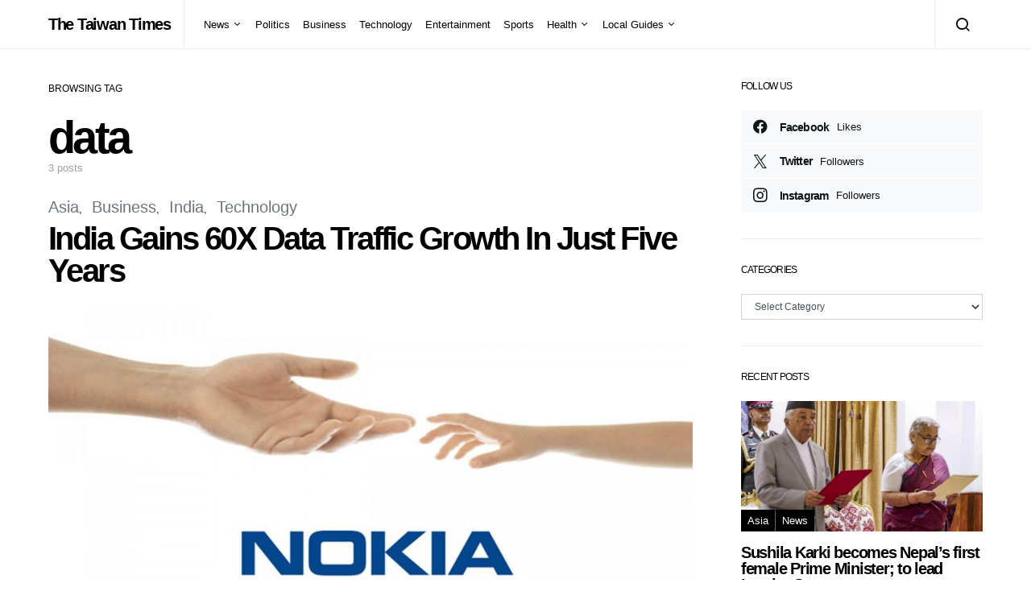

--- FILE ---
content_type: text/html; charset=UTF-8
request_url: https://thetaiwantimes.com/tag/data/
body_size: 15650
content:
<!doctype html>
<html lang="en-US">
<head>
	<meta charset="UTF-8">
	<meta name="viewport" content="width=device-width, initial-scale=1">
	<link rel="profile" href="http://gmpg.org/xfn/11">

	<title>data &#8211; The Taiwan Times</title>
<meta name='robots' content='max-image-preview:large' />
<link rel="amphtml" href="https://thetaiwantimes.com/tag/data/amp/" /><meta name="generator" content="AMP for WP 1.1.9"/><link rel="alternate" type="application/rss+xml" title="The Taiwan Times &raquo; Feed" href="https://thetaiwantimes.com/feed/" />
<link rel="alternate" type="application/rss+xml" title="The Taiwan Times &raquo; Comments Feed" href="https://thetaiwantimes.com/comments/feed/" />
<link rel="alternate" type="application/rss+xml" title="The Taiwan Times &raquo; data Tag Feed" href="https://thetaiwantimes.com/tag/data/feed/" />
<style id='wp-img-auto-sizes-contain-inline-css'>
img:is([sizes=auto i],[sizes^="auto," i]){contain-intrinsic-size:3000px 1500px}
/*# sourceURL=wp-img-auto-sizes-contain-inline-css */
</style>
<link rel='stylesheet' id='dashicons-css' href='https://thetaiwantimes.com/wp-includes/css/dashicons.min.css?ver=053d487633cf6e381e163f73a02e93c9' media='all' />
<link rel='stylesheet' id='post-views-counter-frontend-css' href='https://thetaiwantimes.com/wp-content/plugins/post-views-counter/css/frontend.min.css?ver=1.5.9' media='all' />
<link rel='alternate stylesheet' id='powerkit-icons-css' href='https://thetaiwantimes.com/wp-content/plugins/powerkit/assets/fonts/powerkit-icons.woff?ver=3.0.4' as='font' type='font/wof' crossorigin />
<link rel='stylesheet' id='powerkit-css' href='https://thetaiwantimes.com/wp-content/plugins/powerkit/assets/css/powerkit.css?ver=3.0.4' media='all' />
<style id='wp-emoji-styles-inline-css'>

	img.wp-smiley, img.emoji {
		display: inline !important;
		border: none !important;
		box-shadow: none !important;
		height: 1em !important;
		width: 1em !important;
		margin: 0 0.07em !important;
		vertical-align: -0.1em !important;
		background: none !important;
		padding: 0 !important;
	}
/*# sourceURL=wp-emoji-styles-inline-css */
</style>
<style id='wp-block-library-inline-css'>
:root{--wp-block-synced-color:#7a00df;--wp-block-synced-color--rgb:122,0,223;--wp-bound-block-color:var(--wp-block-synced-color);--wp-editor-canvas-background:#ddd;--wp-admin-theme-color:#007cba;--wp-admin-theme-color--rgb:0,124,186;--wp-admin-theme-color-darker-10:#006ba1;--wp-admin-theme-color-darker-10--rgb:0,107,160.5;--wp-admin-theme-color-darker-20:#005a87;--wp-admin-theme-color-darker-20--rgb:0,90,135;--wp-admin-border-width-focus:2px}@media (min-resolution:192dpi){:root{--wp-admin-border-width-focus:1.5px}}.wp-element-button{cursor:pointer}:root .has-very-light-gray-background-color{background-color:#eee}:root .has-very-dark-gray-background-color{background-color:#313131}:root .has-very-light-gray-color{color:#eee}:root .has-very-dark-gray-color{color:#313131}:root .has-vivid-green-cyan-to-vivid-cyan-blue-gradient-background{background:linear-gradient(135deg,#00d084,#0693e3)}:root .has-purple-crush-gradient-background{background:linear-gradient(135deg,#34e2e4,#4721fb 50%,#ab1dfe)}:root .has-hazy-dawn-gradient-background{background:linear-gradient(135deg,#faaca8,#dad0ec)}:root .has-subdued-olive-gradient-background{background:linear-gradient(135deg,#fafae1,#67a671)}:root .has-atomic-cream-gradient-background{background:linear-gradient(135deg,#fdd79a,#004a59)}:root .has-nightshade-gradient-background{background:linear-gradient(135deg,#330968,#31cdcf)}:root .has-midnight-gradient-background{background:linear-gradient(135deg,#020381,#2874fc)}:root{--wp--preset--font-size--normal:16px;--wp--preset--font-size--huge:42px}.has-regular-font-size{font-size:1em}.has-larger-font-size{font-size:2.625em}.has-normal-font-size{font-size:var(--wp--preset--font-size--normal)}.has-huge-font-size{font-size:var(--wp--preset--font-size--huge)}.has-text-align-center{text-align:center}.has-text-align-left{text-align:left}.has-text-align-right{text-align:right}.has-fit-text{white-space:nowrap!important}#end-resizable-editor-section{display:none}.aligncenter{clear:both}.items-justified-left{justify-content:flex-start}.items-justified-center{justify-content:center}.items-justified-right{justify-content:flex-end}.items-justified-space-between{justify-content:space-between}.screen-reader-text{border:0;clip-path:inset(50%);height:1px;margin:-1px;overflow:hidden;padding:0;position:absolute;width:1px;word-wrap:normal!important}.screen-reader-text:focus{background-color:#ddd;clip-path:none;color:#444;display:block;font-size:1em;height:auto;left:5px;line-height:normal;padding:15px 23px 14px;text-decoration:none;top:5px;width:auto;z-index:100000}html :where(.has-border-color){border-style:solid}html :where([style*=border-top-color]){border-top-style:solid}html :where([style*=border-right-color]){border-right-style:solid}html :where([style*=border-bottom-color]){border-bottom-style:solid}html :where([style*=border-left-color]){border-left-style:solid}html :where([style*=border-width]){border-style:solid}html :where([style*=border-top-width]){border-top-style:solid}html :where([style*=border-right-width]){border-right-style:solid}html :where([style*=border-bottom-width]){border-bottom-style:solid}html :where([style*=border-left-width]){border-left-style:solid}html :where(img[class*=wp-image-]){height:auto;max-width:100%}:where(figure){margin:0 0 1em}html :where(.is-position-sticky){--wp-admin--admin-bar--position-offset:var(--wp-admin--admin-bar--height,0px)}@media screen and (max-width:600px){html :where(.is-position-sticky){--wp-admin--admin-bar--position-offset:0px}}

/*# sourceURL=wp-block-library-inline-css */
</style><style id='global-styles-inline-css'>
:root{--wp--preset--aspect-ratio--square: 1;--wp--preset--aspect-ratio--4-3: 4/3;--wp--preset--aspect-ratio--3-4: 3/4;--wp--preset--aspect-ratio--3-2: 3/2;--wp--preset--aspect-ratio--2-3: 2/3;--wp--preset--aspect-ratio--16-9: 16/9;--wp--preset--aspect-ratio--9-16: 9/16;--wp--preset--color--black: #000000;--wp--preset--color--cyan-bluish-gray: #abb8c3;--wp--preset--color--white: #ffffff;--wp--preset--color--pale-pink: #f78da7;--wp--preset--color--vivid-red: #cf2e2e;--wp--preset--color--luminous-vivid-orange: #ff6900;--wp--preset--color--luminous-vivid-amber: #fcb900;--wp--preset--color--light-green-cyan: #7bdcb5;--wp--preset--color--vivid-green-cyan: #00d084;--wp--preset--color--pale-cyan-blue: #8ed1fc;--wp--preset--color--vivid-cyan-blue: #0693e3;--wp--preset--color--vivid-purple: #9b51e0;--wp--preset--gradient--vivid-cyan-blue-to-vivid-purple: linear-gradient(135deg,rgb(6,147,227) 0%,rgb(155,81,224) 100%);--wp--preset--gradient--light-green-cyan-to-vivid-green-cyan: linear-gradient(135deg,rgb(122,220,180) 0%,rgb(0,208,130) 100%);--wp--preset--gradient--luminous-vivid-amber-to-luminous-vivid-orange: linear-gradient(135deg,rgb(252,185,0) 0%,rgb(255,105,0) 100%);--wp--preset--gradient--luminous-vivid-orange-to-vivid-red: linear-gradient(135deg,rgb(255,105,0) 0%,rgb(207,46,46) 100%);--wp--preset--gradient--very-light-gray-to-cyan-bluish-gray: linear-gradient(135deg,rgb(238,238,238) 0%,rgb(169,184,195) 100%);--wp--preset--gradient--cool-to-warm-spectrum: linear-gradient(135deg,rgb(74,234,220) 0%,rgb(151,120,209) 20%,rgb(207,42,186) 40%,rgb(238,44,130) 60%,rgb(251,105,98) 80%,rgb(254,248,76) 100%);--wp--preset--gradient--blush-light-purple: linear-gradient(135deg,rgb(255,206,236) 0%,rgb(152,150,240) 100%);--wp--preset--gradient--blush-bordeaux: linear-gradient(135deg,rgb(254,205,165) 0%,rgb(254,45,45) 50%,rgb(107,0,62) 100%);--wp--preset--gradient--luminous-dusk: linear-gradient(135deg,rgb(255,203,112) 0%,rgb(199,81,192) 50%,rgb(65,88,208) 100%);--wp--preset--gradient--pale-ocean: linear-gradient(135deg,rgb(255,245,203) 0%,rgb(182,227,212) 50%,rgb(51,167,181) 100%);--wp--preset--gradient--electric-grass: linear-gradient(135deg,rgb(202,248,128) 0%,rgb(113,206,126) 100%);--wp--preset--gradient--midnight: linear-gradient(135deg,rgb(2,3,129) 0%,rgb(40,116,252) 100%);--wp--preset--font-size--small: 13px;--wp--preset--font-size--medium: 20px;--wp--preset--font-size--large: 36px;--wp--preset--font-size--x-large: 42px;--wp--preset--spacing--20: 0.44rem;--wp--preset--spacing--30: 0.67rem;--wp--preset--spacing--40: 1rem;--wp--preset--spacing--50: 1.5rem;--wp--preset--spacing--60: 2.25rem;--wp--preset--spacing--70: 3.38rem;--wp--preset--spacing--80: 5.06rem;--wp--preset--shadow--natural: 6px 6px 9px rgba(0, 0, 0, 0.2);--wp--preset--shadow--deep: 12px 12px 50px rgba(0, 0, 0, 0.4);--wp--preset--shadow--sharp: 6px 6px 0px rgba(0, 0, 0, 0.2);--wp--preset--shadow--outlined: 6px 6px 0px -3px rgb(255, 255, 255), 6px 6px rgb(0, 0, 0);--wp--preset--shadow--crisp: 6px 6px 0px rgb(0, 0, 0);}:where(.is-layout-flex){gap: 0.5em;}:where(.is-layout-grid){gap: 0.5em;}body .is-layout-flex{display: flex;}.is-layout-flex{flex-wrap: wrap;align-items: center;}.is-layout-flex > :is(*, div){margin: 0;}body .is-layout-grid{display: grid;}.is-layout-grid > :is(*, div){margin: 0;}:where(.wp-block-columns.is-layout-flex){gap: 2em;}:where(.wp-block-columns.is-layout-grid){gap: 2em;}:where(.wp-block-post-template.is-layout-flex){gap: 1.25em;}:where(.wp-block-post-template.is-layout-grid){gap: 1.25em;}.has-black-color{color: var(--wp--preset--color--black) !important;}.has-cyan-bluish-gray-color{color: var(--wp--preset--color--cyan-bluish-gray) !important;}.has-white-color{color: var(--wp--preset--color--white) !important;}.has-pale-pink-color{color: var(--wp--preset--color--pale-pink) !important;}.has-vivid-red-color{color: var(--wp--preset--color--vivid-red) !important;}.has-luminous-vivid-orange-color{color: var(--wp--preset--color--luminous-vivid-orange) !important;}.has-luminous-vivid-amber-color{color: var(--wp--preset--color--luminous-vivid-amber) !important;}.has-light-green-cyan-color{color: var(--wp--preset--color--light-green-cyan) !important;}.has-vivid-green-cyan-color{color: var(--wp--preset--color--vivid-green-cyan) !important;}.has-pale-cyan-blue-color{color: var(--wp--preset--color--pale-cyan-blue) !important;}.has-vivid-cyan-blue-color{color: var(--wp--preset--color--vivid-cyan-blue) !important;}.has-vivid-purple-color{color: var(--wp--preset--color--vivid-purple) !important;}.has-black-background-color{background-color: var(--wp--preset--color--black) !important;}.has-cyan-bluish-gray-background-color{background-color: var(--wp--preset--color--cyan-bluish-gray) !important;}.has-white-background-color{background-color: var(--wp--preset--color--white) !important;}.has-pale-pink-background-color{background-color: var(--wp--preset--color--pale-pink) !important;}.has-vivid-red-background-color{background-color: var(--wp--preset--color--vivid-red) !important;}.has-luminous-vivid-orange-background-color{background-color: var(--wp--preset--color--luminous-vivid-orange) !important;}.has-luminous-vivid-amber-background-color{background-color: var(--wp--preset--color--luminous-vivid-amber) !important;}.has-light-green-cyan-background-color{background-color: var(--wp--preset--color--light-green-cyan) !important;}.has-vivid-green-cyan-background-color{background-color: var(--wp--preset--color--vivid-green-cyan) !important;}.has-pale-cyan-blue-background-color{background-color: var(--wp--preset--color--pale-cyan-blue) !important;}.has-vivid-cyan-blue-background-color{background-color: var(--wp--preset--color--vivid-cyan-blue) !important;}.has-vivid-purple-background-color{background-color: var(--wp--preset--color--vivid-purple) !important;}.has-black-border-color{border-color: var(--wp--preset--color--black) !important;}.has-cyan-bluish-gray-border-color{border-color: var(--wp--preset--color--cyan-bluish-gray) !important;}.has-white-border-color{border-color: var(--wp--preset--color--white) !important;}.has-pale-pink-border-color{border-color: var(--wp--preset--color--pale-pink) !important;}.has-vivid-red-border-color{border-color: var(--wp--preset--color--vivid-red) !important;}.has-luminous-vivid-orange-border-color{border-color: var(--wp--preset--color--luminous-vivid-orange) !important;}.has-luminous-vivid-amber-border-color{border-color: var(--wp--preset--color--luminous-vivid-amber) !important;}.has-light-green-cyan-border-color{border-color: var(--wp--preset--color--light-green-cyan) !important;}.has-vivid-green-cyan-border-color{border-color: var(--wp--preset--color--vivid-green-cyan) !important;}.has-pale-cyan-blue-border-color{border-color: var(--wp--preset--color--pale-cyan-blue) !important;}.has-vivid-cyan-blue-border-color{border-color: var(--wp--preset--color--vivid-cyan-blue) !important;}.has-vivid-purple-border-color{border-color: var(--wp--preset--color--vivid-purple) !important;}.has-vivid-cyan-blue-to-vivid-purple-gradient-background{background: var(--wp--preset--gradient--vivid-cyan-blue-to-vivid-purple) !important;}.has-light-green-cyan-to-vivid-green-cyan-gradient-background{background: var(--wp--preset--gradient--light-green-cyan-to-vivid-green-cyan) !important;}.has-luminous-vivid-amber-to-luminous-vivid-orange-gradient-background{background: var(--wp--preset--gradient--luminous-vivid-amber-to-luminous-vivid-orange) !important;}.has-luminous-vivid-orange-to-vivid-red-gradient-background{background: var(--wp--preset--gradient--luminous-vivid-orange-to-vivid-red) !important;}.has-very-light-gray-to-cyan-bluish-gray-gradient-background{background: var(--wp--preset--gradient--very-light-gray-to-cyan-bluish-gray) !important;}.has-cool-to-warm-spectrum-gradient-background{background: var(--wp--preset--gradient--cool-to-warm-spectrum) !important;}.has-blush-light-purple-gradient-background{background: var(--wp--preset--gradient--blush-light-purple) !important;}.has-blush-bordeaux-gradient-background{background: var(--wp--preset--gradient--blush-bordeaux) !important;}.has-luminous-dusk-gradient-background{background: var(--wp--preset--gradient--luminous-dusk) !important;}.has-pale-ocean-gradient-background{background: var(--wp--preset--gradient--pale-ocean) !important;}.has-electric-grass-gradient-background{background: var(--wp--preset--gradient--electric-grass) !important;}.has-midnight-gradient-background{background: var(--wp--preset--gradient--midnight) !important;}.has-small-font-size{font-size: var(--wp--preset--font-size--small) !important;}.has-medium-font-size{font-size: var(--wp--preset--font-size--medium) !important;}.has-large-font-size{font-size: var(--wp--preset--font-size--large) !important;}.has-x-large-font-size{font-size: var(--wp--preset--font-size--x-large) !important;}
/*# sourceURL=global-styles-inline-css */
</style>

<style id='classic-theme-styles-inline-css'>
/*! This file is auto-generated */
.wp-block-button__link{color:#fff;background-color:#32373c;border-radius:9999px;box-shadow:none;text-decoration:none;padding:calc(.667em + 2px) calc(1.333em + 2px);font-size:1.125em}.wp-block-file__button{background:#32373c;color:#fff;text-decoration:none}
/*# sourceURL=/wp-includes/css/classic-themes.min.css */
</style>
<link rel='stylesheet' id='advanced-popups-css' href='https://thetaiwantimes.com/wp-content/plugins/advanced-popups/public/css/advanced-popups-public.css?ver=1.2.2' media='all' />
<link rel='stylesheet' id='powerkit-author-box-css' href='https://thetaiwantimes.com/wp-content/plugins/powerkit/modules/author-box/public/css/public-powerkit-author-box.css?ver=3.0.4' media='all' />
<link rel='stylesheet' id='powerkit-basic-elements-css' href='https://thetaiwantimes.com/wp-content/plugins/powerkit/modules/basic-elements/public/css/public-powerkit-basic-elements.css?ver=3.0.4' media='screen' />
<link rel='stylesheet' id='powerkit-content-formatting-css' href='https://thetaiwantimes.com/wp-content/plugins/powerkit/modules/content-formatting/public/css/public-powerkit-content-formatting.css?ver=3.0.4' media='all' />
<link rel='stylesheet' id='powerkit-сontributors-css' href='https://thetaiwantimes.com/wp-content/plugins/powerkit/modules/contributors/public/css/public-powerkit-contributors.css?ver=3.0.4' media='all' />
<link rel='stylesheet' id='powerkit-facebook-css' href='https://thetaiwantimes.com/wp-content/plugins/powerkit/modules/facebook/public/css/public-powerkit-facebook.css?ver=3.0.4' media='all' />
<link rel='stylesheet' id='powerkit-featured-categories-css' href='https://thetaiwantimes.com/wp-content/plugins/powerkit/modules/featured-categories/public/css/public-powerkit-featured-categories.css?ver=3.0.4' media='all' />
<link rel='stylesheet' id='powerkit-inline-posts-css' href='https://thetaiwantimes.com/wp-content/plugins/powerkit/modules/inline-posts/public/css/public-powerkit-inline-posts.css?ver=3.0.4' media='all' />
<link rel='stylesheet' id='powerkit-instagram-css' href='https://thetaiwantimes.com/wp-content/plugins/powerkit/modules/instagram/public/css/public-powerkit-instagram.css?ver=3.0.4' media='all' />
<link rel='stylesheet' id='powerkit-justified-gallery-css' href='https://thetaiwantimes.com/wp-content/plugins/powerkit/modules/justified-gallery/public/css/public-powerkit-justified-gallery.css?ver=3.0.4' media='all' />
<link rel='stylesheet' id='powerkit-lazyload-css' href='https://thetaiwantimes.com/wp-content/plugins/powerkit/modules/lazyload/public/css/public-powerkit-lazyload.css?ver=3.0.4' media='all' />
<link rel='stylesheet' id='glightbox-css' href='https://thetaiwantimes.com/wp-content/plugins/powerkit/modules/lightbox/public/css/glightbox.min.css?ver=3.0.4' media='all' />
<link rel='stylesheet' id='powerkit-lightbox-css' href='https://thetaiwantimes.com/wp-content/plugins/powerkit/modules/lightbox/public/css/public-powerkit-lightbox.css?ver=3.0.4' media='all' />
<link rel='stylesheet' id='powerkit-opt-in-forms-css' href='https://thetaiwantimes.com/wp-content/plugins/powerkit/modules/opt-in-forms/public/css/public-powerkit-opt-in-forms.css?ver=3.0.4' media='all' />
<link rel='stylesheet' id='powerkit-pinterest-css' href='https://thetaiwantimes.com/wp-content/plugins/powerkit/modules/pinterest/public/css/public-powerkit-pinterest.css?ver=3.0.4' media='all' />
<link rel='stylesheet' id='powerkit-scroll-to-top-css' href='https://thetaiwantimes.com/wp-content/plugins/powerkit/modules/scroll-to-top/public/css/public-powerkit-scroll-to-top.css?ver=3.0.4' media='all' />
<link rel='stylesheet' id='powerkit-share-buttons-css' href='https://thetaiwantimes.com/wp-content/plugins/powerkit/modules/share-buttons/public/css/public-powerkit-share-buttons.css?ver=3.0.4' media='all' />
<link rel='stylesheet' id='powerkit-slider-gallery-css' href='https://thetaiwantimes.com/wp-content/plugins/powerkit/modules/slider-gallery/public/css/public-powerkit-slider-gallery.css?ver=3.0.4' media='all' />
<link rel='stylesheet' id='powerkit-social-links-css' href='https://thetaiwantimes.com/wp-content/plugins/powerkit/modules/social-links/public/css/public-powerkit-social-links.css?ver=3.0.4' media='all' />
<link rel='stylesheet' id='powerkit-twitter-css' href='https://thetaiwantimes.com/wp-content/plugins/powerkit/modules/twitter/public/css/public-powerkit-twitter.css?ver=3.0.4' media='all' />
<link rel='stylesheet' id='powerkit-widget-about-css' href='https://thetaiwantimes.com/wp-content/plugins/powerkit/modules/widget-about/public/css/public-powerkit-widget-about.css?ver=3.0.4' media='all' />
<link rel='stylesheet' id='ppress-frontend-css' href='https://thetaiwantimes.com/wp-content/plugins/wp-user-avatar/assets/css/frontend.min.css?ver=4.16.8' media='all' />
<link rel='stylesheet' id='ppress-flatpickr-css' href='https://thetaiwantimes.com/wp-content/plugins/wp-user-avatar/assets/flatpickr/flatpickr.min.css?ver=4.16.8' media='all' />
<link rel='stylesheet' id='ppress-select2-css' href='https://thetaiwantimes.com/wp-content/plugins/wp-user-avatar/assets/select2/select2.min.css?ver=053d487633cf6e381e163f73a02e93c9' media='all' />
<link rel='stylesheet' id='csco-styles-css' href='https://thetaiwantimes.com/wp-content/themes/spotlight/style.css?ver=1.0.9' media='all' />
<link rel='stylesheet' id='searchwp-live-search-css' href='https://thetaiwantimes.com/wp-content/plugins/searchwp-live-ajax-search/assets/styles/style.min.css?ver=1.8.6' media='all' />
<style id='searchwp-live-search-inline-css'>
.searchwp-live-search-result .searchwp-live-search-result--title a {
  font-size: 16px;
}
.searchwp-live-search-result .searchwp-live-search-result--price {
  font-size: 14px;
}
.searchwp-live-search-result .searchwp-live-search-result--add-to-cart .button {
  font-size: 14px;
}

/*# sourceURL=searchwp-live-search-inline-css */
</style>
<link rel='stylesheet' id='csco_child_css-css' href='https://thetaiwantimes.com/wp-content/themes/spotlight-child/style.css?ver=1.0.9' media='all' />
<script src="https://thetaiwantimes.com/wp-includes/js/jquery/jquery.min.js?ver=3.7.1" id="jquery-core-js"></script>
<script src="https://thetaiwantimes.com/wp-includes/js/jquery/jquery-migrate.min.js?ver=3.4.1" id="jquery-migrate-js"></script>
<script src="https://thetaiwantimes.com/wp-content/plugins/advanced-popups/public/js/advanced-popups-public.js?ver=1.2.2" id="advanced-popups-js"></script>
<script src="https://thetaiwantimes.com/wp-content/plugins/wp-user-avatar/assets/flatpickr/flatpickr.min.js?ver=4.16.8" id="ppress-flatpickr-js"></script>
<script src="https://thetaiwantimes.com/wp-content/plugins/wp-user-avatar/assets/select2/select2.min.js?ver=4.16.8" id="ppress-select2-js"></script>
<link rel="https://api.w.org/" href="https://thetaiwantimes.com/wp-json/" /><link rel="alternate" title="JSON" type="application/json" href="https://thetaiwantimes.com/wp-json/wp/v2/tags/2807" /><link rel="EditURI" type="application/rsd+xml" title="RSD" href="https://thetaiwantimes.com/xmlrpc.php?rsd" />

		<link rel="preload" href="https://thetaiwantimes.com/wp-content/plugins/advanced-popups/fonts/advanced-popups-icons.woff" as="font" type="font/woff" crossorigin>
		<meta name="google-site-verification" content="sDLPOnyI-GG8QqUdle67cip64H9Bg39W-RRNzgzggMk" />
<meta name="google-site-verification" content="uZRVaCe6q6L_Y1UMfu0geM3jzpp14H47d7v8IlPFAho" />

<!-- Global site tag (gtag.js) - Google Analytics -->
<script async src="https://www.googletagmanager.com/gtag/js?id=UA-144230386-1"></script>
<script>
  window.dataLayer = window.dataLayer || [];
  function gtag(){dataLayer.push(arguments);}
  gtag('js', new Date());

  gtag('config', 'UA-144230386-1');
</script><link rel="icon" href="https://thetaiwantimes.com/wp-content/uploads/2020/04/cropped-taiwan-1-32x32.png" sizes="32x32" />
<link rel="icon" href="https://thetaiwantimes.com/wp-content/uploads/2020/04/cropped-taiwan-1-192x192.png" sizes="192x192" />
<link rel="apple-touch-icon" href="https://thetaiwantimes.com/wp-content/uploads/2020/04/cropped-taiwan-1-180x180.png" />
<meta name="msapplication-TileImage" content="https://thetaiwantimes.com/wp-content/uploads/2020/04/cropped-taiwan-1-270x270.png" />
		<style id="wp-custom-css">
			div.entry-container > div.entry-content-wrap > div {
	white-space: pre-wrap;
}		</style>
		<style id="kirki-inline-styles">a:hover, .entry-content a, .must-log-in a, blockquote:before, .cs-bg-dark .footer-title, .cs-bg-dark .pk-social-links-scheme-bold:not(.pk-social-links-scheme-light-rounded) .pk-social-links-link .pk-social-links-icon{color:#0ADEA9;}.wp-block-button .wp-block-button__link:not(.has-background), button, .button, input[type="button"], input[type="reset"], input[type="submit"], .cs-bg-dark .pk-social-links-scheme-light-rounded .pk-social-links-link:hover .pk-social-links-icon, article .cs-overlay .post-categories a:hover, .post-format-icon > a:hover, .cs-list-articles > li > a:hover:before, .pk-bg-primary, .pk-button-primary, .pk-badge-primary, h2.pk-heading-numbered:before, .pk-post-item .pk-post-thumbnail a:hover .pk-post-number, .post-comments-show button{background-color:#0ADEA9;}article.cs-video-wrap .cs-video-controls .cs-player-control:hover{background-color:#0ADEA9;}.pk-bg-overlay, .pk-zoom-icon-popup:after{background-color:rgba(0,0,0,0.25);}.navbar-primary, .header-default .offcanvas-header{background-color:#FFFFFF;}.navbar-nav .sub-menu, .navbar-nav .cs-mega-menu-has-categories .cs-mm-categories, .navbar-primary .navbar-dropdown-container{background-color:#000000;}.navbar-nav > li.menu-item-has-children > .sub-menu:after, .navbar-primary .navbar-dropdown-container:after{border-bottom-color:#000000;}.site-footer{background-color:#000000;}body{font-family:-apple-system, BlinkMacSystemFont, "Segoe UI", Roboto, Oxygen-Sans, Ubuntu, Cantarell, "Helvetica Neue", sans-serif;font-size:1rem;font-weight:400;}.cs-font-primary, button, .button, input[type="button"], input[type="reset"], input[type="submit"], .no-comments, .text-action, .cs-link-more, .share-total, .nav-links, .comment-reply-link, .post-tags a, .post-sidebar-tags a, .tagcloud a, .read-more, .navigation.pagination .nav-links > span, .navigation.pagination .nav-links > a, .pk-font-primary, .navbar-dropdown-btn-follow{font-family:-apple-system, BlinkMacSystemFont, "Segoe UI", Roboto, Oxygen-Sans, Ubuntu, Cantarell, "Helvetica Neue", sans-serif;font-size:0.875rem;font-weight:700;letter-spacing:-0.037em;text-transform:none;}label, .cs-font-secondary, .post-meta, .archive-count, .page-subtitle, .site-description, figcaption, .wp-block-image figcaption, .wp-block-audio figcaption, .wp-block-embed figcaption, .wp-block-pullquote cite, .wp-block-pullquote footer, .wp-block-pullquote .wp-block-pullquote__citation, .wp-block-quote cite, .post-format-icon, .comment-metadata, .says, .logged-in-as, .must-log-in, .wp-caption-text, .widget_rss ul li .rss-date, blockquote cite, div[class*="meta-"], span[class*="meta-"], small, .post-sidebar-shares .total-shares, .cs-breadcrumbs, .cs-homepage-category-count, .pk-font-secondary{font-family:-apple-system, BlinkMacSystemFont, "Segoe UI", Roboto, Oxygen-Sans, Ubuntu, Cantarell, "Helvetica Neue", sans-serif;font-size:0.8125rem;font-weight:400;text-transform:none;}.entry-content{font-family:inherit;font-size:inherit;font-weight:inherit;letter-spacing:inherit;}h1, h2, h3, h4, h5, h6, .h1, .h2, .h3, .h4, .h5, .h6, .site-title, .comment-author .fn, blockquote, .wp-block-quote, .wp-block-cover .wp-block-cover-image-text, .wp-block-cover .wp-block-cover-text, .wp-block-cover h2, .wp-block-cover-image .wp-block-cover-image-text, .wp-block-cover-image .wp-block-cover-text, .wp-block-cover-image h2, .wp-block-pullquote p, p.has-drop-cap:not(:focus):first-letter, .pk-font-heading, .post-sidebar-date .reader-text{font-family:-apple-system, BlinkMacSystemFont, "Segoe UI", Roboto, Oxygen-Sans, Ubuntu, Cantarell, "Helvetica Neue", sans-serif;font-weight:700;letter-spacing:-0.063em;text-transform:none;}.title-block, .pk-font-block{font-family:-apple-system, BlinkMacSystemFont, "Segoe UI", Roboto, Oxygen-Sans, Ubuntu, Cantarell, "Helvetica Neue", sans-serif;font-size:0.75rem;font-weight:400;text-transform:uppercase;color:#000000;}.navbar-nav > li > a, .cs-mega-menu-child > a, .widget_archive li, .widget_categories li, .widget_meta li a, .widget_nav_menu .menu > li > a, .widget_pages .page_item a{font-family:-apple-system, BlinkMacSystemFont, "Segoe UI", Roboto, Oxygen-Sans, Ubuntu, Cantarell, "Helvetica Neue", sans-serif;font-size:0.8125rem;font-weight:400;text-transform:none;}.navbar-nav .sub-menu > li > a, .widget_categories .children li a, .widget_nav_menu .sub-menu > li > a{font-family:-apple-system, BlinkMacSystemFont, "Segoe UI", Roboto, Oxygen-Sans, Ubuntu, Cantarell, "Helvetica Neue", sans-serif;font-size:0.8125rem;font-weight:400;text-transform:none;}@media (max-width: 1019px){.header-default .navbar-primary{background-color:#0ADEA9;}.header-default .navbar-primary .navbar-wrap{border-color:#0ADEA9;}}</style></head>

<body class="archive tag tag-data tag-2807 wp-embed-responsive wp-theme-spotlight wp-child-theme-spotlight-child cs-page-layout-right header-default navbar-sticky-enabled navbar-smart-enabled sticky-sidebar-enabled stick-to-bottom block-align-enabled">

	<div class="site-overlay"></div>

	<div class="offcanvas">

		<div class="offcanvas-header">

			
			<nav class="navbar navbar-offcanvas">

									<a class="offcanvas-brand site-title" href="https://thetaiwantimes.com/" rel="home">The Taiwan Times</a>
					
				<button type="button" class="toggle-offcanvas button-round">
					<i class="cs-icon cs-icon-x"></i>
				</button>

			</nav>

			
		</div>

		<aside class="offcanvas-sidebar">
			<div class="offcanvas-inner">
				<div class="widget widget_nav_menu cs-d-lg-none"><div class="menu-main-navigation-container"><ul id="menu-main-navigation" class="menu"><li id="menu-item-445" class="menu-item menu-item-type-taxonomy menu-item-object-category menu-item-has-children menu-item-445"><a href="https://thetaiwantimes.com/category/news/">News</a>
<ul class="sub-menu">
	<li id="menu-item-1111" class="menu-item menu-item-type-taxonomy menu-item-object-category menu-item-1111"><a href="https://thetaiwantimes.com/category/asia/">Asia</a></li>
	<li id="menu-item-1657" class="menu-item menu-item-type-taxonomy menu-item-object-category menu-item-1657"><a href="https://thetaiwantimes.com/category/bs-world/">World</a></li>
	<li id="menu-item-1656" class="menu-item menu-item-type-taxonomy menu-item-object-category menu-item-1656"><a href="https://thetaiwantimes.com/category/opinion/">Opinion</a></li>
</ul>
</li>
<li id="menu-item-217" class="menu-item menu-item-type-taxonomy menu-item-object-category menu-item-217"><a href="https://thetaiwantimes.com/category/bs-politics/">Politics</a></li>
<li id="menu-item-459" class="menu-item menu-item-type-taxonomy menu-item-object-category menu-item-459"><a href="https://thetaiwantimes.com/category/business/">Business</a></li>
<li id="menu-item-10674" class="menu-item menu-item-type-taxonomy menu-item-object-category menu-item-10674"><a href="https://thetaiwantimes.com/category/technology/">Technology</a></li>
<li id="menu-item-220" class="menu-item menu-item-type-taxonomy menu-item-object-category menu-item-220"><a href="https://thetaiwantimes.com/category/bs-entertainment/">Entertainment</a></li>
<li id="menu-item-221" class="menu-item menu-item-type-taxonomy menu-item-object-category menu-item-221"><a href="https://thetaiwantimes.com/category/bs-sports/">Sports</a></li>
<li id="menu-item-1658" class="menu-item menu-item-type-taxonomy menu-item-object-category menu-item-has-children menu-item-1658"><a href="https://thetaiwantimes.com/category/health/">Health</a>
<ul class="sub-menu">
	<li id="menu-item-2387" class="menu-item menu-item-type-taxonomy menu-item-object-category menu-item-2387"><a href="https://thetaiwantimes.com/category/covid19/">COVID-19</a></li>
</ul>
</li>
<li id="menu-item-2978" class="menu-item menu-item-type-taxonomy menu-item-object-category menu-item-has-children menu-item-2978"><a href="https://thetaiwantimes.com/category/local_guides/">Local Guides</a>
<ul class="sub-menu">
	<li id="menu-item-3001" class="menu-item menu-item-type-taxonomy menu-item-object-category menu-item-has-children menu-item-3001"><a href="https://thetaiwantimes.com/category/northern_taiwan/">Northern Taiwan</a>
	<ul class="sub-menu">
		<li id="menu-item-2984" class="menu-item menu-item-type-taxonomy menu-item-object-category menu-item-2984"><a href="https://thetaiwantimes.com/category/local_guides/keelung/">Keelung</a></li>
		<li id="menu-item-2993" class="menu-item menu-item-type-taxonomy menu-item-object-category menu-item-2993"><a href="https://thetaiwantimes.com/category/local_guides/taipei/">Taipei</a></li>
		<li id="menu-item-2988" class="menu-item menu-item-type-taxonomy menu-item-object-category menu-item-2988"><a href="https://thetaiwantimes.com/category/local_guides/new-taipei/">New Taipei</a></li>
		<li id="menu-item-2995" class="menu-item menu-item-type-taxonomy menu-item-object-category menu-item-2995"><a href="https://thetaiwantimes.com/category/local_guides/taoyuan/">Taoyuan</a></li>
		<li id="menu-item-2981" class="menu-item menu-item-type-taxonomy menu-item-object-category menu-item-2981"><a href="https://thetaiwantimes.com/category/local_guides/hsinchu/">Hsinchu</a></li>
		<li id="menu-item-2986" class="menu-item menu-item-type-taxonomy menu-item-object-category menu-item-2986"><a href="https://thetaiwantimes.com/category/local_guides/miaoli/">Miaoli</a></li>
	</ul>
</li>
	<li id="menu-item-2999" class="menu-item menu-item-type-taxonomy menu-item-object-category menu-item-has-children menu-item-2999"><a href="https://thetaiwantimes.com/category/central_taiwan/">Central Taiwan</a>
	<ul class="sub-menu">
		<li id="menu-item-2991" class="menu-item menu-item-type-taxonomy menu-item-object-category menu-item-2991"><a href="https://thetaiwantimes.com/category/local_guides/taichung/">Taichung</a></li>
		<li id="menu-item-2979" class="menu-item menu-item-type-taxonomy menu-item-object-category menu-item-2979"><a href="https://thetaiwantimes.com/category/local_guides/changhua/">Changhua</a></li>
		<li id="menu-item-2997" class="menu-item menu-item-type-taxonomy menu-item-object-category menu-item-2997"><a href="https://thetaiwantimes.com/category/local_guides/yunlin/">Yunlin</a></li>
		<li id="menu-item-2987" class="menu-item menu-item-type-taxonomy menu-item-object-category menu-item-2987"><a href="https://thetaiwantimes.com/category/local_guides/nantou/">Nantou</a></li>
	</ul>
</li>
	<li id="menu-item-3003" class="menu-item menu-item-type-taxonomy menu-item-object-category menu-item-has-children menu-item-3003"><a href="https://thetaiwantimes.com/category/southern_taiwan/">Southern Taiwan</a>
	<ul class="sub-menu">
		<li id="menu-item-2980" class="menu-item menu-item-type-taxonomy menu-item-object-category menu-item-2980"><a href="https://thetaiwantimes.com/category/local_guides/chiayi/">Chiayi</a></li>
		<li id="menu-item-2992" class="menu-item menu-item-type-taxonomy menu-item-object-category menu-item-2992"><a href="https://thetaiwantimes.com/category/local_guides/tainan/">Tainan</a></li>
		<li id="menu-item-2983" class="menu-item menu-item-type-taxonomy menu-item-object-category menu-item-2983"><a href="https://thetaiwantimes.com/category/local_guides/kaohsiung/">Kaohsiung</a></li>
		<li id="menu-item-2990" class="menu-item menu-item-type-taxonomy menu-item-object-category menu-item-2990"><a href="https://thetaiwantimes.com/category/local_guides/pingtung/">Pingtung</a></li>
	</ul>
</li>
	<li id="menu-item-3000" class="menu-item menu-item-type-taxonomy menu-item-object-category menu-item-has-children menu-item-3000"><a href="https://thetaiwantimes.com/category/eastern_taiwan/">Eastern Taiwan</a>
	<ul class="sub-menu">
		<li id="menu-item-2996" class="menu-item menu-item-type-taxonomy menu-item-object-category menu-item-2996"><a href="https://thetaiwantimes.com/category/local_guides/yilan/">Yilan</a></li>
		<li id="menu-item-2982" class="menu-item menu-item-type-taxonomy menu-item-object-category menu-item-2982"><a href="https://thetaiwantimes.com/category/local_guides/hualien/">Hualien</a></li>
		<li id="menu-item-2994" class="menu-item menu-item-type-taxonomy menu-item-object-category menu-item-2994"><a href="https://thetaiwantimes.com/category/local_guides/taitung/">Taitung</a></li>
	</ul>
</li>
	<li id="menu-item-3002" class="menu-item menu-item-type-taxonomy menu-item-object-category menu-item-has-children menu-item-3002"><a href="https://thetaiwantimes.com/category/outlying_islands/">Outlying Islands</a>
	<ul class="sub-menu">
		<li id="menu-item-2985" class="menu-item menu-item-type-taxonomy menu-item-object-category menu-item-2985"><a href="https://thetaiwantimes.com/category/local_guides/kinmen/">Kinmen</a></li>
		<li id="menu-item-2989" class="menu-item menu-item-type-taxonomy menu-item-object-category menu-item-2989"><a href="https://thetaiwantimes.com/category/local_guides/penghu/">Penghu</a></li>
	</ul>
</li>
</ul>
</li>
</ul></div></div>
							</div>
		</aside>
	</div>

<div id="page" class="site">

	
	<div class="site-inner">

		
		<header id="masthead" class="site-header">

			
			

<nav class="navbar navbar-primary">

	
	<div class="navbar-wrap ">

		<div class="navbar-container">

			<div class="navbar-content">

						<button type="button" class="navbar-toggle-offcanvas toggle-offcanvas  cs-d-lg-none">
			<i class="cs-icon cs-icon-menu"></i>
		</button>
					<a class="navbar-brand navbar-brand-mobile site-title" href="https://thetaiwantimes.com/" rel="home">The Taiwan Times</a>
						<a class="navbar-brand site-title" href="https://thetaiwantimes.com/" rel="home">The Taiwan Times</a>
			<ul id="menu-main-navigation-1" class="navbar-nav  cs-navbar-nav-submenu-dark"><li class="menu-item menu-item-type-taxonomy menu-item-object-category menu-item-has-children menu-item-445 cs-mega-menu cs-mega-menu-has-categories"><a href="https://thetaiwantimes.com/category/news/">News</a>						<div class="sub-menu">
							<div class="cs-mm-content">
								<ul class="cs-mm-categories">
																				<li class="menu-item menu-item-type-taxonomy menu-item-object-category menu-item-1111 cs-mega-menu-has-child-category cs-mega-menu-child">
												<a href="https://thetaiwantimes.com/category/asia/" data-cat="235" data-type="category" data-numberposts="4">Asia</a>											</li>
																					<li class="menu-item menu-item-type-taxonomy menu-item-object-category menu-item-1657 cs-mega-menu-has-child-category cs-mega-menu-child">
												<a href="https://thetaiwantimes.com/category/bs-world/" data-cat="14" data-type="category" data-numberposts="4">World</a>											</li>
																					<li class="menu-item menu-item-type-taxonomy menu-item-object-category menu-item-1656 cs-mega-menu-has-child-category cs-mega-menu-child">
												<a href="https://thetaiwantimes.com/category/opinion/" data-cat="375" data-type="category" data-numberposts="4">Opinion</a>											</li>
																		</ul>

								<div class="cs-mm-posts-container">
																					<div class="cs-mm-posts" data-cat="235"></div>
																							<div class="cs-mm-posts" data-cat="14"></div>
																							<div class="cs-mm-posts" data-cat="375"></div>
																			</div>
							</div>
						</div>
					</li>
<li class="menu-item menu-item-type-taxonomy menu-item-object-category menu-item-217"><a href="https://thetaiwantimes.com/category/bs-politics/">Politics</a></li>
<li class="menu-item menu-item-type-taxonomy menu-item-object-category menu-item-459"><a href="https://thetaiwantimes.com/category/business/">Business</a></li>
<li class="menu-item menu-item-type-taxonomy menu-item-object-category menu-item-10674"><a href="https://thetaiwantimes.com/category/technology/">Technology</a></li>
<li class="menu-item menu-item-type-taxonomy menu-item-object-category menu-item-220"><a href="https://thetaiwantimes.com/category/bs-entertainment/">Entertainment</a></li>
<li class="menu-item menu-item-type-taxonomy menu-item-object-category menu-item-221"><a href="https://thetaiwantimes.com/category/bs-sports/">Sports</a></li>
<li class="menu-item menu-item-type-taxonomy menu-item-object-category menu-item-has-children menu-item-1658"><a href="https://thetaiwantimes.com/category/health/">Health</a>
<ul class="sub-menu">
	<li class="menu-item menu-item-type-taxonomy menu-item-object-category menu-item-2387"><a href="https://thetaiwantimes.com/category/covid19/">COVID-19</a></li>
</ul>
</li>
<li class="menu-item menu-item-type-taxonomy menu-item-object-category menu-item-has-children menu-item-2978"><a href="https://thetaiwantimes.com/category/local_guides/">Local Guides</a>
<ul class="sub-menu">
	<li class="menu-item menu-item-type-taxonomy menu-item-object-category menu-item-has-children menu-item-3001"><a href="https://thetaiwantimes.com/category/northern_taiwan/">Northern Taiwan</a>
	<ul class="sub-menu">
		<li class="menu-item menu-item-type-taxonomy menu-item-object-category menu-item-2984"><a href="https://thetaiwantimes.com/category/local_guides/keelung/">Keelung</a></li>
		<li class="menu-item menu-item-type-taxonomy menu-item-object-category menu-item-2993"><a href="https://thetaiwantimes.com/category/local_guides/taipei/">Taipei</a></li>
		<li class="menu-item menu-item-type-taxonomy menu-item-object-category menu-item-2988"><a href="https://thetaiwantimes.com/category/local_guides/new-taipei/">New Taipei</a></li>
		<li class="menu-item menu-item-type-taxonomy menu-item-object-category menu-item-2995"><a href="https://thetaiwantimes.com/category/local_guides/taoyuan/">Taoyuan</a></li>
		<li class="menu-item menu-item-type-taxonomy menu-item-object-category menu-item-2981"><a href="https://thetaiwantimes.com/category/local_guides/hsinchu/">Hsinchu</a></li>
		<li class="menu-item menu-item-type-taxonomy menu-item-object-category menu-item-2986"><a href="https://thetaiwantimes.com/category/local_guides/miaoli/">Miaoli</a></li>
	</ul>
</li>
	<li class="menu-item menu-item-type-taxonomy menu-item-object-category menu-item-has-children menu-item-2999"><a href="https://thetaiwantimes.com/category/central_taiwan/">Central Taiwan</a>
	<ul class="sub-menu">
		<li class="menu-item menu-item-type-taxonomy menu-item-object-category menu-item-2991"><a href="https://thetaiwantimes.com/category/local_guides/taichung/">Taichung</a></li>
		<li class="menu-item menu-item-type-taxonomy menu-item-object-category menu-item-2979"><a href="https://thetaiwantimes.com/category/local_guides/changhua/">Changhua</a></li>
		<li class="menu-item menu-item-type-taxonomy menu-item-object-category menu-item-2997"><a href="https://thetaiwantimes.com/category/local_guides/yunlin/">Yunlin</a></li>
		<li class="menu-item menu-item-type-taxonomy menu-item-object-category menu-item-2987"><a href="https://thetaiwantimes.com/category/local_guides/nantou/">Nantou</a></li>
	</ul>
</li>
	<li class="menu-item menu-item-type-taxonomy menu-item-object-category menu-item-has-children menu-item-3003"><a href="https://thetaiwantimes.com/category/southern_taiwan/">Southern Taiwan</a>
	<ul class="sub-menu">
		<li class="menu-item menu-item-type-taxonomy menu-item-object-category menu-item-2980"><a href="https://thetaiwantimes.com/category/local_guides/chiayi/">Chiayi</a></li>
		<li class="menu-item menu-item-type-taxonomy menu-item-object-category menu-item-2992"><a href="https://thetaiwantimes.com/category/local_guides/tainan/">Tainan</a></li>
		<li class="menu-item menu-item-type-taxonomy menu-item-object-category menu-item-2983"><a href="https://thetaiwantimes.com/category/local_guides/kaohsiung/">Kaohsiung</a></li>
		<li class="menu-item menu-item-type-taxonomy menu-item-object-category menu-item-2990"><a href="https://thetaiwantimes.com/category/local_guides/pingtung/">Pingtung</a></li>
	</ul>
</li>
	<li class="menu-item menu-item-type-taxonomy menu-item-object-category menu-item-has-children menu-item-3000"><a href="https://thetaiwantimes.com/category/eastern_taiwan/">Eastern Taiwan</a>
	<ul class="sub-menu">
		<li class="menu-item menu-item-type-taxonomy menu-item-object-category menu-item-2996"><a href="https://thetaiwantimes.com/category/local_guides/yilan/">Yilan</a></li>
		<li class="menu-item menu-item-type-taxonomy menu-item-object-category menu-item-2982"><a href="https://thetaiwantimes.com/category/local_guides/hualien/">Hualien</a></li>
		<li class="menu-item menu-item-type-taxonomy menu-item-object-category menu-item-2994"><a href="https://thetaiwantimes.com/category/local_guides/taitung/">Taitung</a></li>
	</ul>
</li>
	<li class="menu-item menu-item-type-taxonomy menu-item-object-category menu-item-has-children menu-item-3002"><a href="https://thetaiwantimes.com/category/outlying_islands/">Outlying Islands</a>
	<ul class="sub-menu">
		<li class="menu-item menu-item-type-taxonomy menu-item-object-category menu-item-2985"><a href="https://thetaiwantimes.com/category/local_guides/kinmen/">Kinmen</a></li>
		<li class="menu-item menu-item-type-taxonomy menu-item-object-category menu-item-2989"><a href="https://thetaiwantimes.com/category/local_guides/penghu/">Penghu</a></li>
	</ul>
</li>
</ul>
</li>
</ul>		<button type="button" class="navbar-toggle-search toggle-search">
			<i class="cs-icon cs-icon-search"></i>
		</button>
		
			</div><!-- .navbar-content -->

		</div><!-- .navbar-container -->

	</div><!-- .navbar-wrap -->

	
<div class="site-search" id="search">
	<div class="cs-container">
		<div class="search-form-wrap">
			
<form role="search" method="get" class="search-form" action="https://thetaiwantimes.com/">
	<label class="sr-only">Search for:</label>
	<div class="cs-input-group">
		<input type="search" value="" name="s" data-swplive="true" data-swpengine="default" data-swpconfig="default" class="search-field" placeholder="Enter your search topic" required>
		<button type="submit" class="search-submit">Search</button>
	</div>
</form>
			<span class="search-close"></span>
		</div>
	</div>
</div>

</nav><!-- .navbar -->

			
		</header><!-- #masthead -->

		
		
		<div class="site-content sidebar-enabled sidebar-right post-sidebar-disabled">

			
			<div class="cs-container">

				
				<div id="content" class="main-content">

					
	<div id="primary" class="content-area">

		
		<main id="main" class="site-main">

			
<header class="page-header ">

				<p class="page-subtitle title-block">Browsing Tag</p>
			<h1 class="page-title">data</h1>		<div class="archive-count">
			3 posts		</div>
		</header>

				<div class="post-archive">

					<div class="archive-wrap">

						<div class="archive-main">
							
<article id="post-12785" class="layout-full post-12785 post type-post status-publish format-standard has-post-thumbnail category-asia category-business category-india category-technology tag-4g tag-5g tag-asia tag-big-data tag-broadband tag-data tag-india tag-tech tag-technology">

				<div class="meta-category"><ul class="post-categories">
	<li><a href="https://thetaiwantimes.com/category/asia/" rel="category tag">Asia</a></li>
	<li><a href="https://thetaiwantimes.com/category/business/" rel="category tag">Business</a></li>
	<li><a href="https://thetaiwantimes.com/category/india/" rel="category tag">India</a></li>
	<li><a href="https://thetaiwantimes.com/category/technology/" rel="category tag">Technology</a></li></ul></div>
			<header class="entry-header">
				
				<h2 class="entry-title"><a href="https://thetaiwantimes.com/india-gains-60x-data-traffic-growth-in-just-five-years/" rel="bookmark">India Gains 60X Data Traffic Growth In Just Five Years</a></h2>
							</header>
		
				<div class="post-media">
				<figure>
					<a href="https://thetaiwantimes.com/india-gains-60x-data-traffic-growth-in-just-five-years/">
						<img width="800" height="430" src="[data-uri]" class="attachment-csco-medium size-csco-medium pk-lazyload wp-post-image" alt="" decoding="async" fetchpriority="high" data-pk-sizes="auto" data-ls-sizes="(max-width: 800px) 100vw, 800px" data-pk-src="https://thetaiwantimes.com/wp-content/uploads/2021/02/nokia-logo-2-1536x864-1-800x430.jpg" data-pk-srcset="https://thetaiwantimes.com/wp-content/uploads/2021/02/nokia-logo-2-1536x864-1-800x430.jpg 800w, https://thetaiwantimes.com/wp-content/uploads/2021/02/nokia-logo-2-1536x864-1-300x160.jpg 300w, https://thetaiwantimes.com/wp-content/uploads/2021/02/nokia-logo-2-1536x864-1-260x140.jpg 260w, https://thetaiwantimes.com/wp-content/uploads/2021/02/nokia-logo-2-1536x864-1-560x300.jpg 560w, https://thetaiwantimes.com/wp-content/uploads/2021/02/nokia-logo-2-1536x864-1-520x280.jpg 520w, https://thetaiwantimes.com/wp-content/uploads/2021/02/nokia-logo-2-1536x864-1-1120x600.jpg 1120w" />					</a>
				</figure>
			</div>
						<div class="entry-container">
							
	<div class="entry-content-wrap">

		
		<div class="entry-content">

			Bengaluru, NFAPost: Nokia has launched its 8th edition of the Mobile Broadband India Traffic Index&hellip;
<ul class="post-meta"><li class="meta-author"><span class="author"><a class="url fn n" href="https://thetaiwantimes.com/author/amy-wu/" title="View all posts by Amy Wu">Amy Wu</a></span></li><li class="meta-date">February 14, 2021</li></ul>				<div class="entry-more-button">
					<a class="button entry-more" href="https://thetaiwantimes.com/india-gains-60x-data-traffic-growth-in-just-five-years/">
						View Post					</a>
				</div><!-- .entry-more-button -->
				
		</div>
			</div>

				</div>
			
</article>

<article id="post-7697" class="layout-full post-7697 post type-post status-publish format-standard has-post-thumbnail category-asia category-business category-news category-technology tag-bleepingcomputer tag-cameras tag-canon tag-cloud tag-cloud-computing tag-cloud-infrastructure tag-cyberattack tag-data tag-data-breach tag-india tag-investigation tag-ransomware tag-social-security tag-usa">

				<div class="meta-category"><ul class="post-categories">
	<li><a href="https://thetaiwantimes.com/category/asia/" rel="category tag">Asia</a></li>
	<li><a href="https://thetaiwantimes.com/category/business/" rel="category tag">Business</a></li>
	<li><a href="https://thetaiwantimes.com/category/news/" rel="category tag">News</a></li>
	<li><a href="https://thetaiwantimes.com/category/technology/" rel="category tag">Technology</a></li></ul></div>
			<header class="entry-header">
				
				<h2 class="entry-title"><a href="https://thetaiwantimes.com/canon-confirms-large-data-breach/" rel="bookmark">Canon Confirms Large Data Breach</a></h2>
							</header>
		
				<div class="post-media">
				<figure>
					<a href="https://thetaiwantimes.com/canon-confirms-large-data-breach/">
						<img width="800" height="430" src="[data-uri]" class="attachment-csco-medium size-csco-medium pk-lazyload wp-post-image" alt="" decoding="async" data-pk-sizes="auto" data-ls-sizes="(max-width: 800px) 100vw, 800px" data-pk-src="https://thetaiwantimes.com/wp-content/uploads/2020/12/Canon111-800x430.jpg" data-pk-srcset="https://thetaiwantimes.com/wp-content/uploads/2020/12/Canon111-800x430.jpg 800w, https://thetaiwantimes.com/wp-content/uploads/2020/12/Canon111-300x160.jpg 300w, https://thetaiwantimes.com/wp-content/uploads/2020/12/Canon111-260x140.jpg 260w, https://thetaiwantimes.com/wp-content/uploads/2020/12/Canon111-560x300.jpg 560w, https://thetaiwantimes.com/wp-content/uploads/2020/12/Canon111-520x280.jpg 520w" />					</a>
				</figure>
			</div>
						<div class="entry-container">
							
	<div class="entry-content-wrap">

		
		<div class="entry-content">

			Bengaluru: Canon has openly confirmed that a ransomware was behind a cyberattack&hellip;
<ul class="post-meta"><li class="meta-author"><span class="author"><a class="url fn n" href="https://thetaiwantimes.com/author/amy-wu/" title="View all posts by Amy Wu">Amy Wu</a></span></li><li class="meta-date">December 2, 2020</li></ul>				<div class="entry-more-button">
					<a class="button entry-more" href="https://thetaiwantimes.com/canon-confirms-large-data-breach/">
						View Post					</a>
				</div><!-- .entry-more-button -->
				
		</div>
			</div>

				</div>
			
</article>

<article id="post-6285" class="layout-full post-6285 post type-post status-publish format-standard has-post-thumbnail category-asia category-business category-india category-news category-bs-world tag-arvian-research tag-bengaluru tag-chennai tag-data tag-data-collection tag-g2b tag-g2g tag-globaldata tag-hdci-data-centre-holdings tag-hyderabad tag-india tag-st-tele-media tag-tech tag-technology">

				<div class="meta-category"><ul class="post-categories">
	<li><a href="https://thetaiwantimes.com/category/asia/" rel="category tag">Asia</a></li>
	<li><a href="https://thetaiwantimes.com/category/business/" rel="category tag">Business</a></li>
	<li><a href="https://thetaiwantimes.com/category/india/" rel="category tag">India</a></li>
	<li><a href="https://thetaiwantimes.com/category/news/" rel="category tag">News</a></li>
	<li><a href="https://thetaiwantimes.com/category/bs-world/" rel="category tag">World</a></li></ul></div>
			<header class="entry-header">
				
				<h2 class="entry-title"><a href="https://thetaiwantimes.com/investments-boost-chennai-india-as-new-global-data-hub/" rel="bookmark">Investments Boost Chennai, India As New Global Data Hub</a></h2>
							</header>
		
				<div class="post-media">
				<figure>
					<a href="https://thetaiwantimes.com/investments-boost-chennai-india-as-new-global-data-hub/">
						<img width="480" height="310" src="[data-uri]" class="attachment-csco-medium size-csco-medium pk-lazyload wp-post-image" alt="" decoding="async" data-pk-sizes="auto" data-ls-sizes="(max-width: 480px) 100vw, 480px" data-pk-src="https://thetaiwantimes.com/wp-content/uploads/2020/10/SES-Data-Centre.jpg" data-pk-srcset="https://thetaiwantimes.com/wp-content/uploads/2020/10/SES-Data-Centre.jpg 480w, https://thetaiwantimes.com/wp-content/uploads/2020/10/SES-Data-Centre-300x194.jpg 300w, https://thetaiwantimes.com/wp-content/uploads/2020/10/SES-Data-Centre-250x161.jpg 250w" />					</a>
				</figure>
			</div>
						<div class="entry-container">
							
	<div class="entry-content-wrap">

		
		<div class="entry-content">

			Chennai: Amid growing investment, Chennai will soon be recognised as the most&hellip;
<ul class="post-meta"><li class="meta-author"><span class="author"><a class="url fn n" href="https://thetaiwantimes.com/author/amy-wu/" title="View all posts by Amy Wu">Amy Wu</a></span></li><li class="meta-date">October 19, 2020</li></ul>				<div class="entry-more-button">
					<a class="button entry-more" href="https://thetaiwantimes.com/investments-boost-chennai-india-as-new-global-data-hub/">
						View Post					</a>
				</div><!-- .entry-more-button -->
				
		</div>
			</div>

				</div>
			
</article>
						</div>

					</div>

					
				</div>

			
		</main>

		
	</div><!-- .content-area -->


	<aside id="secondary" class="widget-area sidebar-area">
		<div class="sidebar sidebar-1">
						<div class="widget powerkit_social_links_widget-2 powerkit_social_links_widget">
		<div class="widget-body">
			<h5 class="title-block title-widget">Follow Us</h5>	<div class="pk-social-links-wrap  pk-social-links-template-vertical pk-social-links-align-default pk-social-links-scheme-light pk-social-links-scheme-light-bg pk-social-links-titles-enabled pk-social-links-counts-enabled pk-social-links-labels-enabled pk-social-links-mode-php pk-social-links-mode-rest">
		<div class="pk-social-links-items">
								<div class="pk-social-links-item pk-social-links-facebook  pk-social-links-no-count" data-id="facebook">
						<a href="https://facebook.com/theTaiwantimes" class="pk-social-links-link" target="_blank" rel="nofollow noopener" aria-label="Facebook">
							<i class="pk-social-links-icon pk-icon pk-icon-facebook"></i>
															<span class="pk-social-links-title pk-font-heading">Facebook</span>
							
															<span class="pk-social-links-count pk-font-secondary">0</span>
							
							
															<span class="pk-social-links-label pk-font-secondary">Likes</span>
													</a>
					</div>
										<div class="pk-social-links-item pk-social-links-twitter  pk-social-links-no-count" data-id="twitter">
						<a href="https://x.com/TheTaiwanTimes" class="pk-social-links-link" target="_blank" rel="nofollow noopener" aria-label="Twitter">
							<i class="pk-social-links-icon pk-icon pk-icon-twitter"></i>
															<span class="pk-social-links-title pk-font-heading">Twitter</span>
							
															<span class="pk-social-links-count pk-font-secondary">0</span>
							
							
															<span class="pk-social-links-label pk-font-secondary">Followers</span>
													</a>
					</div>
										<div class="pk-social-links-item pk-social-links-instagram  pk-social-links-no-count" data-id="instagram">
						<a href="https://www.instagram.com/TheTaiwanTimes" class="pk-social-links-link" target="_blank" rel="nofollow noopener" aria-label="Instagram">
							<i class="pk-social-links-icon pk-icon pk-icon-instagram"></i>
															<span class="pk-social-links-title pk-font-heading">Instagram</span>
							
															<span class="pk-social-links-count pk-font-secondary">0</span>
							
							
															<span class="pk-social-links-label pk-font-secondary">Followers</span>
													</a>
					</div>
							</div>
	</div>
			</div>

		</div><div class="widget categories-3 widget_categories"><h5 class="title-block title-widget">Categories</h5><form action="https://thetaiwantimes.com" method="get"><label class="screen-reader-text" for="cat">Categories</label><select  name='cat' id='cat' class='postform'>
	<option value='-1'>Select Category</option>
	<option class="level-0" value="3982">Africa</option>
	<option class="level-0" value="235">Asia</option>
	<option class="level-0" value="20">Business</option>
	<option class="level-0" value="672">Central Taiwan</option>
	<option class="level-0" value="400">Changhua</option>
	<option class="level-0" value="403">Chiayi</option>
	<option class="level-0" value="1003">China</option>
	<option class="level-0" value="574">COVID-19</option>
	<option class="level-0" value="677">Eastern Taiwan</option>
	<option class="level-0" value="491">Editorial</option>
	<option class="level-0" value="6769">Education</option>
	<option class="level-0" value="7">Entertainment</option>
	<option class="level-0" value="6771">Feature</option>
	<option class="level-0" value="351">Health</option>
	<option class="level-0" value="1433">Hong Kong</option>
	<option class="level-0" value="397">Hsinchu</option>
	<option class="level-0" value="408">Hualien</option>
	<option class="level-0" value="1002">India</option>
	<option class="level-0" value="2635">Japan</option>
	<option class="level-0" value="405">Kaohsiung</option>
	<option class="level-0" value="392">Keelung</option>
	<option class="level-0" value="391">Local Guides</option>
	<option class="level-0" value="398">Miaoli</option>
	<option class="level-0" value="401">Nantou</option>
	<option class="level-0" value="393">New Taipei</option>
	<option class="level-0" value="19">News</option>
	<option class="level-0" value="671">Northern Taiwan</option>
	<option class="level-0" value="375">Opinion</option>
	<option class="level-0" value="678">Outlying Islands</option>
	<option class="level-0" value="409">Penghu</option>
	<option class="level-0" value="406">Pingtung</option>
	<option class="level-0" value="11">Politics</option>
	<option class="level-0" value="3981">Puntland</option>
	<option class="level-0" value="6770">Science</option>
	<option class="level-0" value="1001">Somaliland</option>
	<option class="level-0" value="673">Southern Taiwan</option>
	<option class="level-0" value="12">Sports</option>
	<option class="level-0" value="399">Taichung</option>
	<option class="level-0" value="404">Tainan</option>
	<option class="level-0" value="394">Taipei</option>
	<option class="level-0" value="407">Taitung</option>
	<option class="level-0" value="396">Taoyuan</option>
	<option class="level-0" value="3244">Technology</option>
	<option class="level-0" value="4173">Travel</option>
	<option class="level-0" value="1">Uncategorized</option>
	<option class="level-0" value="14">World</option>
	<option class="level-0" value="395">Yilan</option>
</select>
</form><script>
( ( dropdownId ) => {
	const dropdown = document.getElementById( dropdownId );
	function onSelectChange() {
		setTimeout( () => {
			if ( 'escape' === dropdown.dataset.lastkey ) {
				return;
			}
			if ( dropdown.value && parseInt( dropdown.value ) > 0 && dropdown instanceof HTMLSelectElement ) {
				dropdown.parentElement.submit();
			}
		}, 250 );
	}
	function onKeyUp( event ) {
		if ( 'Escape' === event.key ) {
			dropdown.dataset.lastkey = 'escape';
		} else {
			delete dropdown.dataset.lastkey;
		}
	}
	function onClick() {
		delete dropdown.dataset.lastkey;
	}
	dropdown.addEventListener( 'keyup', onKeyUp );
	dropdown.addEventListener( 'click', onClick );
	dropdown.addEventListener( 'change', onSelectChange );
})( "cat" );

//# sourceURL=WP_Widget_Categories%3A%3Awidget
</script>
</div><div class="widget powerkit_widget_posts-2 powerkit_widget_posts"><h5 class="title-block title-widget">Recent Posts</h5>
			<div class="widget-body pk-widget-posts pk-widget-posts-template-default pk-widget-posts-template-large posts-per-page-4">
				<ul>
											<li class="pk-post-item">
									<article class="cs-video-wrap post-80963 post type-post status-publish format-standard has-post-thumbnail category-asia category-news">

			<div class="post-outer">

				<a class="post-link" href="https://thetaiwantimes.com/sushila-karki-becomes-nepals-first-female-prime-minister-to-lead-interim-government/"></a>

									<div class="post-inner entry-thumbnail">
						<div class="cs-overlay cs-overlay-simple cs-overlay-ratio cs-ratio-landscape cs-bg-dark">
							<div class="cs-overlay-background">
								<img width="380" height="200" src="[data-uri]" class="attachment-csco-thumbnail size-csco-thumbnail pk-lazyload wp-post-image" alt="Sushila Karki" decoding="async" loading="lazy" data-pk-sizes="auto" data-pk-src="https://thetaiwantimes.com/wp-content/uploads/2025/09/Sushila-Karki-380x200.png" />							</div>

							
							<div class="cs-overlay-content">
								<div class="meta-category"><ul class="post-categories">
	<li><a href="https://thetaiwantimes.com/category/asia/" rel="category tag">Asia</a></li>
	<li><a href="https://thetaiwantimes.com/category/news/" rel="category tag">News</a></li></ul></div>
															</div>
						</div>
					</div>
				
				<div class="post-inner entry-inner">

					<div class="entry-data">

						<header class="entry-header">
							<h5 class="entry-title">Sushila Karki becomes Nepal&#8217;s first female Prime Minister; to lead Interim Government</h5>						</header>

						<ul class="post-meta"><li class="meta-author"><span class="author"><a class="url fn n" href="https://thetaiwantimes.com/author/navneetschawla/" title="View all posts by Navneet">Navneet</a></span></li></ul>
					</div>

				</div>
			</div>
		</article>
								</li>
											<li class="pk-post-item">
									<article class="cs-video-wrap post-80960 post type-post status-publish format-standard has-post-thumbnail category-india category-news category-bs-world">

			<div class="post-outer">

				<a class="post-link" href="https://thetaiwantimes.com/indian-origin-motel-manager-beheaded-in-texas-after-dispute-over-washing-machine-co-worker-arrested/"></a>

									<div class="post-inner entry-thumbnail">
						<div class="cs-overlay cs-overlay-simple cs-overlay-ratio cs-ratio-landscape cs-bg-dark">
							<div class="cs-overlay-background">
								<img width="380" height="200" src="[data-uri]" class="attachment-csco-thumbnail size-csco-thumbnail pk-lazyload wp-post-image" alt="Indian origin motel manager" decoding="async" loading="lazy" data-pk-sizes="auto" data-pk-src="https://thetaiwantimes.com/wp-content/uploads/2025/09/Indian-origin-motel-manager-380x200.png" />							</div>

							
							<div class="cs-overlay-content">
								<div class="meta-category"><ul class="post-categories">
	<li><a href="https://thetaiwantimes.com/category/india/" rel="category tag">India</a></li>
	<li><a href="https://thetaiwantimes.com/category/news/" rel="category tag">News</a></li>
	<li><a href="https://thetaiwantimes.com/category/bs-world/" rel="category tag">World</a></li></ul></div>
															</div>
						</div>
					</div>
				
				<div class="post-inner entry-inner">

					<div class="entry-data">

						<header class="entry-header">
							<h5 class="entry-title">Indian-Origin Motel Manager beheaded in Texas after dispute over Washing Machine; Co-Worker Arrested</h5>						</header>

						<ul class="post-meta"><li class="meta-author"><span class="author"><a class="url fn n" href="https://thetaiwantimes.com/author/navneetschawla/" title="View all posts by Navneet">Navneet</a></span></li></ul>
					</div>

				</div>
			</div>
		</article>
								</li>
											<li class="pk-post-item">
									<article class="cs-video-wrap post-80956 post type-post status-publish format-standard has-post-thumbnail category-health category-news">

			<div class="post-outer">

				<a class="post-link" href="https://thetaiwantimes.com/us-president-trumps-health-under-scrutiny-once-again-after-his-appearance-at-9-11-ceremony/"></a>

									<div class="post-inner entry-thumbnail">
						<div class="cs-overlay cs-overlay-simple cs-overlay-ratio cs-ratio-landscape cs-bg-dark">
							<div class="cs-overlay-background">
								<img width="380" height="200" src="[data-uri]" class="attachment-csco-thumbnail size-csco-thumbnail pk-lazyload wp-post-image" alt="Donald Trump at 9-11 ceremony" decoding="async" loading="lazy" data-pk-sizes="auto" data-pk-src="https://thetaiwantimes.com/wp-content/uploads/2025/09/Donald-Trump-at-9-11-ceremony-380x200.png" />							</div>

							
							<div class="cs-overlay-content">
								<div class="meta-category"><ul class="post-categories">
	<li><a href="https://thetaiwantimes.com/category/health/" rel="category tag">Health</a></li>
	<li><a href="https://thetaiwantimes.com/category/news/" rel="category tag">News</a></li></ul></div>
															</div>
						</div>
					</div>
				
				<div class="post-inner entry-inner">

					<div class="entry-data">

						<header class="entry-header">
							<h5 class="entry-title">US President Trump&#8217;s health under scrutiny once again after his appearance at 9/11 ceremony</h5>						</header>

						<ul class="post-meta"><li class="meta-author"><span class="author"><a class="url fn n" href="https://thetaiwantimes.com/author/navneetschawla/" title="View all posts by Navneet">Navneet</a></span></li></ul>
					</div>

				</div>
			</div>
		</article>
								</li>
											<li class="pk-post-item">
									<article class="cs-video-wrap post-80953 post type-post status-publish format-standard has-post-thumbnail category-news category-bs-world">

			<div class="post-outer">

				<a class="post-link" href="https://thetaiwantimes.com/israel-pm-netanyahu-approves-controversial-gaza-settlement-plan/"></a>

									<div class="post-inner entry-thumbnail">
						<div class="cs-overlay cs-overlay-simple cs-overlay-ratio cs-ratio-landscape cs-bg-dark">
							<div class="cs-overlay-background">
								<img width="380" height="200" src="[data-uri]" class="attachment-csco-thumbnail size-csco-thumbnail pk-lazyload wp-post-image" alt="Israel settlement plan" decoding="async" loading="lazy" data-pk-sizes="auto" data-pk-src="https://thetaiwantimes.com/wp-content/uploads/2025/09/Israel-settlement-plan-380x200.png" />							</div>

							
							<div class="cs-overlay-content">
								<div class="meta-category"><ul class="post-categories">
	<li><a href="https://thetaiwantimes.com/category/news/" rel="category tag">News</a></li>
	<li><a href="https://thetaiwantimes.com/category/bs-world/" rel="category tag">World</a></li></ul></div>
															</div>
						</div>
					</div>
				
				<div class="post-inner entry-inner">

					<div class="entry-data">

						<header class="entry-header">
							<h5 class="entry-title">Israel PM Netanyahu approves controversial Gaza settlement plan</h5>						</header>

						<ul class="post-meta"><li class="meta-author"><span class="author"><a class="url fn n" href="https://thetaiwantimes.com/author/navneetschawla/" title="View all posts by Navneet">Navneet</a></span></li></ul>
					</div>

				</div>
			</div>
		</article>
								</li>
									</ul>
			</div>

			</div><div class="widget search-2 widget_search"><h5 class="title-block title-widget">Search</h5>
<form role="search" method="get" class="search-form" action="https://thetaiwantimes.com/">
	<label class="sr-only">Search for:</label>
	<div class="cs-input-group">
		<input type="search" value="" name="s" data-swplive="true" data-swpengine="default" data-swpconfig="default" class="search-field" placeholder="Enter your search topic" required>
		<button type="submit" class="search-submit">Search</button>
	</div>
</form>
</div><div class="widget_text widget custom_html-2 widget_custom_html"><h5 class="title-block title-widget">Advertisement</h5><div class="textwidget custom-html-widget"><script data-ad-client="ca-pub-1089070447080223" async src="https://pagead2.googlesyndication.com/pagead/js/adsbygoogle.js"></script>




<script async src="https://pagead2.googlesyndication.com/pagead/js/adsbygoogle.js"></script>
<!-- TheTaiwanTimes_sidebar -->
<ins class="adsbygoogle"
     style="display:block"
     data-ad-client="ca-pub-5438966509184235"
     data-ad-slot="3556397902"
     data-ad-format="auto"
     data-full-width-responsive="true"></ins>
<script>
     (adsbygoogle = window.adsbygoogle || []).push({});
</script></div></div>					</div>
		<div class="sidebar sidebar-2"></div>
	</aside><!-- .widget-area -->


					
				</div><!-- .main-content -->

				
			</div><!-- .cs-container -->

			
		</div><!-- .site-content -->

		
		
		
		<footer id="colophon" class="site-footer cs-bg-dark">

			<div class="site-info">

									<div class="footer-aside">
											</div>
				
				<div class="footer-content">
											<h5 class="site-title footer-title">The Taiwan Times</h5>
						
					<nav class="navbar-footer"><ul id="menu-footer-navigation" class="navbar-nav"><li id="menu-item-449" class="menu-item menu-item-type-post_type menu-item-object-page menu-item-449"><a href="https://thetaiwantimes.com/about-us/">About Us</a></li>
<li id="menu-item-535" class="menu-item menu-item-type-post_type menu-item-object-page menu-item-535"><a href="https://thetaiwantimes.com/contact-us/">Contact Us</a></li>
<li id="menu-item-2440" class="menu-item menu-item-type-post_type menu-item-object-page menu-item-2440"><a href="https://thetaiwantimes.com/meet-the-team/">Meet The Team</a></li>
<li id="menu-item-446" class="menu-item menu-item-type-post_type menu-item-object-page menu-item-446"><a href="https://thetaiwantimes.com/editorial-policy/">Editorial Policy</a></li>
<li id="menu-item-447" class="menu-item menu-item-type-post_type menu-item-object-page menu-item-447"><a href="https://thetaiwantimes.com/disclaimer/">Disclaimer</a></li>
<li id="menu-item-448" class="menu-item menu-item-type-post_type menu-item-object-page menu-item-448"><a href="https://thetaiwantimes.com/privacy-policy/">Privacy Policy</a></li>
<li id="menu-item-2827" class="menu-item menu-item-type-custom menu-item-object-custom menu-item-2827"><a href="http://paypal.me/thetaiwantimes">Support The Taiwan Times</a></li>
<li id="menu-item-450" class="menu-item menu-item-type-custom menu-item-object-custom menu-item-450"><a href="https://thetaiwantimes.com/sitemap_index.xml">Sitemap</a></li>
</ul></nav>
											<div class="footer-copyright">
							台灣國際報 The Taiwan Times
Taiwan's Trusted Journal - We ♥ Taiwan
Copyright © The Taiwan Times All Rights Reserved						</div>
										</div>
			</div><!-- .site-info -->

		</footer>

		
	</div><!-- .site-inner -->

	
</div><!-- .site -->


<script type="speculationrules">
{"prefetch":[{"source":"document","where":{"and":[{"href_matches":"/*"},{"not":{"href_matches":["/wp-*.php","/wp-admin/*","/wp-content/uploads/*","/wp-content/*","/wp-content/plugins/*","/wp-content/themes/spotlight-child/*","/wp-content/themes/spotlight/*","/*\\?(.+)"]}},{"not":{"selector_matches":"a[rel~=\"nofollow\"]"}},{"not":{"selector_matches":".no-prefetch, .no-prefetch a"}}]},"eagerness":"conservative"}]}
</script>
<script async src="https://pagead2.googlesyndication.com/pagead/js/adsbygoogle.js"></script>
<script>
     (adsbygoogle = window.adsbygoogle || []).push({
          google_ad_client: "ca-pub-5438966509184235",
          enable_page_level_ads: true
     });
</script>			<a href="#top" class="pk-scroll-to-top">
				<i class="pk-icon pk-icon-up"></i>
			</a>
				<div id="fb-root"></div>
		<script async defer crossorigin="anonymous" src="https://connect.facebook.net/en_US/sdk.js#xfbml=1&version=v17.0&appId=&autoLogAppEvents=1" nonce="Ci8te34e"></script>
	        <style>
            .searchwp-live-search-results {
                opacity: 0;
                transition: opacity .25s ease-in-out;
                -moz-transition: opacity .25s ease-in-out;
                -webkit-transition: opacity .25s ease-in-out;
                height: 0;
                overflow: hidden;
                z-index: 9999995; /* Exceed SearchWP Modal Search Form overlay. */
                position: absolute;
                display: none;
            }

            .searchwp-live-search-results-showing {
                display: block;
                opacity: 1;
                height: auto;
                overflow: auto;
            }

            .searchwp-live-search-no-results {
                padding: 3em 2em 0;
                text-align: center;
            }

            .searchwp-live-search-no-min-chars:after {
                content: "Continue typing";
                display: block;
                text-align: center;
                padding: 2em 2em 0;
            }
        </style>
                <script>
            var _SEARCHWP_LIVE_AJAX_SEARCH_BLOCKS = true;
            var _SEARCHWP_LIVE_AJAX_SEARCH_ENGINE = 'default';
            var _SEARCHWP_LIVE_AJAX_SEARCH_CONFIG = 'default';
        </script>
        <script src="https://thetaiwantimes.com/wp-includes/js/dist/hooks.min.js?ver=dd5603f07f9220ed27f1" id="wp-hooks-js"></script>
<script src="https://thetaiwantimes.com/wp-includes/js/dist/i18n.min.js?ver=c26c3dc7bed366793375" id="wp-i18n-js"></script>
<script id="wp-i18n-js-after">
wp.i18n.setLocaleData( { 'text direction\u0004ltr': [ 'ltr' ] } );
//# sourceURL=wp-i18n-js-after
</script>
<script src="https://thetaiwantimes.com/wp-content/plugins/contact-form-7/includes/swv/js/index.js?ver=6.1.4" id="swv-js"></script>
<script id="contact-form-7-js-before">
var wpcf7 = {
    "api": {
        "root": "https:\/\/thetaiwantimes.com\/wp-json\/",
        "namespace": "contact-form-7\/v1"
    },
    "cached": 1
};
//# sourceURL=contact-form-7-js-before
</script>
<script src="https://thetaiwantimes.com/wp-content/plugins/contact-form-7/includes/js/index.js?ver=6.1.4" id="contact-form-7-js"></script>
<script src="https://thetaiwantimes.com/wp-content/plugins/powerkit/modules/basic-elements/public/js/public-powerkit-basic-elements.js?ver=4.0.0" id="powerkit-basic-elements-js"></script>
<script src="https://thetaiwantimes.com/wp-content/plugins/powerkit/modules/justified-gallery/public/js/jquery.justifiedGallery.min.js?ver=3.0.4" id="justifiedgallery-js"></script>
<script id="powerkit-justified-gallery-js-extra">
var powerkitJG = {"rtl":""};
//# sourceURL=powerkit-justified-gallery-js-extra
</script>
<script src="https://thetaiwantimes.com/wp-content/plugins/powerkit/modules/justified-gallery/public/js/public-powerkit-justified-gallery.js?ver=3.0.4" id="powerkit-justified-gallery-js"></script>
<script src="https://thetaiwantimes.com/wp-content/plugins/powerkit/modules/lazyload/public/js/lazysizes.config.js?ver=053d487633cf6e381e163f73a02e93c9" id="lazysizes.config-js"></script>
<script src="https://thetaiwantimes.com/wp-content/plugins/powerkit/modules/lazyload/public/js/lazysizes.min.js?ver=053d487633cf6e381e163f73a02e93c9" id="lazysizes-js"></script>
<script src="https://thetaiwantimes.com/wp-includes/js/imagesloaded.min.js?ver=5.0.0" id="imagesloaded-js"></script>
<script src="https://thetaiwantimes.com/wp-content/plugins/powerkit/modules/lightbox/public/js/glightbox.min.js?ver=3.0.4" id="glightbox-js"></script>
<script id="powerkit-lightbox-js-extra">
var powerkit_lightbox_localize = {"text_previous":"Previous","text_next":"Next","text_close":"Close","text_loading":"Loading","text_counter":"of","single_image_selectors":".entry-content img,.single .post-media img","gallery_selectors":".wp-block-gallery,.gallery","exclude_selectors":"","zoom_icon":"1"};
//# sourceURL=powerkit-lightbox-js-extra
</script>
<script src="https://thetaiwantimes.com/wp-content/plugins/powerkit/modules/lightbox/public/js/public-powerkit-lightbox.js?ver=3.0.4" id="powerkit-lightbox-js"></script>
<script id="powerkit-opt-in-forms-js-extra">
var opt_in = {"ajax_url":"https://thetaiwantimes.com/wp-admin/admin-ajax.php","warning_privacy":"Please confirm that you agree with our policies.","is_admin":"","server_error":"Server error occurred. Please try again later."};
//# sourceURL=powerkit-opt-in-forms-js-extra
</script>
<script src="https://thetaiwantimes.com/wp-content/plugins/powerkit/modules/opt-in-forms/public/js/public-powerkit-opt-in-forms.js?ver=3.0.4" id="powerkit-opt-in-forms-js"></script>
<script async="async" defer="defer" src="//assets.pinterest.com/js/pinit.js?ver=053d487633cf6e381e163f73a02e93c9" id="powerkit-pinterest-js"></script>
<script id="powerkit-pin-it-js-extra">
var powerkit_pinit_localize = {"image_selectors":".entry-content img","exclude_selectors":".pk-block-author,.pk-featured-categories img,.pk-inline-posts-container img,.pk-instagram-image,.pk-subscribe-image,.wp-block-cover,.pk-block-posts","only_hover":"1"};
//# sourceURL=powerkit-pin-it-js-extra
</script>
<script src="https://thetaiwantimes.com/wp-content/plugins/powerkit/modules/pinterest/public/js/public-powerkit-pin-it.js?ver=3.0.4" id="powerkit-pin-it-js"></script>
<script src="https://thetaiwantimes.com/wp-content/plugins/powerkit/modules/scroll-to-top/public/js/public-powerkit-scroll-to-top.js?ver=3.0.4" id="powerkit-scroll-to-top-js"></script>
<script src="https://thetaiwantimes.com/wp-content/plugins/powerkit/modules/share-buttons/public/js/public-powerkit-share-buttons.js?ver=3.0.4" id="powerkit-share-buttons-js"></script>
<script src="https://thetaiwantimes.com/wp-content/plugins/powerkit/modules/slider-gallery/public/js/flickity.pkgd.min.js?ver=3.0.4" id="flickity-js"></script>
<script id="powerkit-slider-gallery-js-extra">
var powerkit_sg_flickity = {"page_info_sep":" of "};
//# sourceURL=powerkit-slider-gallery-js-extra
</script>
<script src="https://thetaiwantimes.com/wp-content/plugins/powerkit/modules/slider-gallery/public/js/public-powerkit-slider-gallery.js?ver=3.0.4" id="powerkit-slider-gallery-js"></script>
<script id="ppress-frontend-script-js-extra">
var pp_ajax_form = {"ajaxurl":"https://thetaiwantimes.com/wp-admin/admin-ajax.php","confirm_delete":"Are you sure?","deleting_text":"Deleting...","deleting_error":"An error occurred. Please try again.","nonce":"67b15b601d","disable_ajax_form":"false","is_checkout":"0","is_checkout_tax_enabled":"0","is_checkout_autoscroll_enabled":"true"};
//# sourceURL=ppress-frontend-script-js-extra
</script>
<script src="https://thetaiwantimes.com/wp-content/plugins/wp-user-avatar/assets/js/frontend.min.js?ver=4.16.8" id="ppress-frontend-script-js"></script>
<script src="https://thetaiwantimes.com/wp-content/themes/spotlight/js/colcade.js?ver=0.2.0" id="colcade-js"></script>
<script src="https://thetaiwantimes.com/wp-content/themes/spotlight/js/ofi.min.js?ver=3.2.3" id="object-fit-images-js"></script>
<script id="csco-scripts-js-extra">
var csco_mega_menu = {"rest_url":"https://thetaiwantimes.com/wp-json/csco/v1/menu-posts"};
//# sourceURL=csco-scripts-js-extra
</script>
<script src="https://thetaiwantimes.com/wp-content/themes/spotlight/js/scripts.js?ver=1.0.9" id="csco-scripts-js"></script>
<script id="swp-live-search-client-js-extra">
var searchwp_live_search_params = [];
searchwp_live_search_params = {"ajaxurl":"https:\/\/thetaiwantimes.com\/wp-admin\/admin-ajax.php","origin_id":2807,"config":{"default":{"engine":"default","input":{"delay":300,"min_chars":3},"results":{"position":"bottom","width":"auto","offset":{"x":0,"y":5}},"spinner":{"lines":12,"length":8,"width":3,"radius":8,"scale":1,"corners":1,"color":"#424242","fadeColor":"transparent","speed":1,"rotate":0,"animation":"searchwp-spinner-line-fade-quick","direction":1,"zIndex":2000000000,"className":"spinner","top":"50%","left":"50%","shadow":"0 0 1px transparent","position":"absolute"}}},"msg_no_config_found":"No valid SearchWP Live Search configuration found!","aria_instructions":"When autocomplete results are available use up and down arrows to review and enter to go to the desired page. Touch device users, explore by touch or with swipe gestures."};;
//# sourceURL=swp-live-search-client-js-extra
</script>
<script src="https://thetaiwantimes.com/wp-content/plugins/searchwp-live-ajax-search/assets/javascript/dist/script.min.js?ver=1.8.6" id="swp-live-search-client-js"></script>
<script src="https://thetaiwantimes.com/wp-content/themes/spotlight-child/scripts.js?ver=1.0.9" id="csco_child_scripts-js"></script>
<script id="wp-emoji-settings" type="application/json">
{"baseUrl":"https://s.w.org/images/core/emoji/17.0.2/72x72/","ext":".png","svgUrl":"https://s.w.org/images/core/emoji/17.0.2/svg/","svgExt":".svg","source":{"concatemoji":"https://thetaiwantimes.com/wp-includes/js/wp-emoji-release.min.js?ver=053d487633cf6e381e163f73a02e93c9"}}
</script>
<script type="module">
/*! This file is auto-generated */
const a=JSON.parse(document.getElementById("wp-emoji-settings").textContent),o=(window._wpemojiSettings=a,"wpEmojiSettingsSupports"),s=["flag","emoji"];function i(e){try{var t={supportTests:e,timestamp:(new Date).valueOf()};sessionStorage.setItem(o,JSON.stringify(t))}catch(e){}}function c(e,t,n){e.clearRect(0,0,e.canvas.width,e.canvas.height),e.fillText(t,0,0);t=new Uint32Array(e.getImageData(0,0,e.canvas.width,e.canvas.height).data);e.clearRect(0,0,e.canvas.width,e.canvas.height),e.fillText(n,0,0);const a=new Uint32Array(e.getImageData(0,0,e.canvas.width,e.canvas.height).data);return t.every((e,t)=>e===a[t])}function p(e,t){e.clearRect(0,0,e.canvas.width,e.canvas.height),e.fillText(t,0,0);var n=e.getImageData(16,16,1,1);for(let e=0;e<n.data.length;e++)if(0!==n.data[e])return!1;return!0}function u(e,t,n,a){switch(t){case"flag":return n(e,"\ud83c\udff3\ufe0f\u200d\u26a7\ufe0f","\ud83c\udff3\ufe0f\u200b\u26a7\ufe0f")?!1:!n(e,"\ud83c\udde8\ud83c\uddf6","\ud83c\udde8\u200b\ud83c\uddf6")&&!n(e,"\ud83c\udff4\udb40\udc67\udb40\udc62\udb40\udc65\udb40\udc6e\udb40\udc67\udb40\udc7f","\ud83c\udff4\u200b\udb40\udc67\u200b\udb40\udc62\u200b\udb40\udc65\u200b\udb40\udc6e\u200b\udb40\udc67\u200b\udb40\udc7f");case"emoji":return!a(e,"\ud83e\u1fac8")}return!1}function f(e,t,n,a){let r;const o=(r="undefined"!=typeof WorkerGlobalScope&&self instanceof WorkerGlobalScope?new OffscreenCanvas(300,150):document.createElement("canvas")).getContext("2d",{willReadFrequently:!0}),s=(o.textBaseline="top",o.font="600 32px Arial",{});return e.forEach(e=>{s[e]=t(o,e,n,a)}),s}function r(e){var t=document.createElement("script");t.src=e,t.defer=!0,document.head.appendChild(t)}a.supports={everything:!0,everythingExceptFlag:!0},new Promise(t=>{let n=function(){try{var e=JSON.parse(sessionStorage.getItem(o));if("object"==typeof e&&"number"==typeof e.timestamp&&(new Date).valueOf()<e.timestamp+604800&&"object"==typeof e.supportTests)return e.supportTests}catch(e){}return null}();if(!n){if("undefined"!=typeof Worker&&"undefined"!=typeof OffscreenCanvas&&"undefined"!=typeof URL&&URL.createObjectURL&&"undefined"!=typeof Blob)try{var e="postMessage("+f.toString()+"("+[JSON.stringify(s),u.toString(),c.toString(),p.toString()].join(",")+"));",a=new Blob([e],{type:"text/javascript"});const r=new Worker(URL.createObjectURL(a),{name:"wpTestEmojiSupports"});return void(r.onmessage=e=>{i(n=e.data),r.terminate(),t(n)})}catch(e){}i(n=f(s,u,c,p))}t(n)}).then(e=>{for(const n in e)a.supports[n]=e[n],a.supports.everything=a.supports.everything&&a.supports[n],"flag"!==n&&(a.supports.everythingExceptFlag=a.supports.everythingExceptFlag&&a.supports[n]);var t;a.supports.everythingExceptFlag=a.supports.everythingExceptFlag&&!a.supports.flag,a.supports.everything||((t=a.source||{}).concatemoji?r(t.concatemoji):t.wpemoji&&t.twemoji&&(r(t.twemoji),r(t.wpemoji)))});
//# sourceURL=https://thetaiwantimes.com/wp-includes/js/wp-emoji-loader.min.js
</script>
	<script type="text/javascript">
		"use strict";

		(function($) {

			$( window ).on( 'load', function() {

				// Get all links.
				var powerkitSLinksIds = [];

				var powerkitSLinksRestBox = $( '.pk-social-links-mode-rest' );

				// Generate links Ids.
				$( powerkitSLinksRestBox ).each( function( index, wrap ) {

					if ( ! $( wrap ).hasClass( 'pk-social-links-counts-disabled' ) ) {

						$( wrap ).find( '.pk-social-links-item' ).each( function() {
							if ( $( this ).attr( 'data-id' ).length > 0 ) {
								powerkitSLinksIds.push( $( this ).attr( 'data-id' ) );
							}
						});
					}
				});

				// Generate links data.
				var powerkitSLinksData = {};

				if( powerkitSLinksIds.length > 0 ) {
					powerkitSLinksData = { 'ids' : powerkitSLinksIds.join() };
				}

				// Check data.
				if ( ! Object.entries( powerkitSLinksData ).length ) {
					return;
				}

				// Get results by REST API.
				$.ajax({
					type: 'GET',
					url: 'https://thetaiwantimes.com/wp-json/social-counts/v1/get-counts',
					data: powerkitSLinksData,
					beforeSend: function(){

						// Add Loading Class.
						powerkitSLinksRestBox.addClass( 'pk-social-links-loading' );
					},
					success: function( response ) {

						if ( ! $.isEmptyObject( response ) && ! response.hasOwnProperty( 'code' ) ) {

							// SLinks loop.
							$.each( response, function( index, data ) {

								// Find Bsa Item.
								var powerkitSLinksItem = powerkitSLinksRestBox.find( '.pk-social-links-item[data-id="' + index + '"]');

								// Set Class.
								if ( data.hasOwnProperty( 'class' ) ) {
									powerkitSLinksItem.addClass( data.class );
								}

								// Set Count.
								if ( data.hasOwnProperty( 'result' ) && data.result !== null && data.result.hasOwnProperty( 'count' ) ) {

									if ( data.result.count ) {
										// Class Item.
										powerkitSLinksItem.removeClass( 'pk-social-links-no-count' ).addClass( 'pk-social-links-item-count' );

										// Count item.
										powerkitSLinksItem.find( '.pk-social-links-count' ).not( '.pk-tippy' ).html( data.result.count );
									}
								} else {
									powerkitSLinksItem.addClass( 'pk-social-links-no-count' );
								}

							});
						}

						// Remove Loading Class.
						powerkitSLinksRestBox.removeClass( 'pk-social-links-loading' );
					},
					error: function() {

						// Remove Loading Class.
						powerkitSLinksRestBox.removeClass( 'pk-social-links-loading' );
					}
				});
			});

		})(jQuery);
	</script>
	</body>
</html>


--- FILE ---
content_type: text/html; charset=utf-8
request_url: https://www.google.com/recaptcha/api2/aframe
body_size: 265
content:
<!DOCTYPE HTML><html><head><meta http-equiv="content-type" content="text/html; charset=UTF-8"></head><body><script nonce="aa4eDc-SsQrs6vsUYiwjzQ">/** Anti-fraud and anti-abuse applications only. See google.com/recaptcha */ try{var clients={'sodar':'https://pagead2.googlesyndication.com/pagead/sodar?'};window.addEventListener("message",function(a){try{if(a.source===window.parent){var b=JSON.parse(a.data);var c=clients[b['id']];if(c){var d=document.createElement('img');d.src=c+b['params']+'&rc='+(localStorage.getItem("rc::a")?sessionStorage.getItem("rc::b"):"");window.document.body.appendChild(d);sessionStorage.setItem("rc::e",parseInt(sessionStorage.getItem("rc::e")||0)+1);localStorage.setItem("rc::h",'1769026132767');}}}catch(b){}});window.parent.postMessage("_grecaptcha_ready", "*");}catch(b){}</script></body></html>